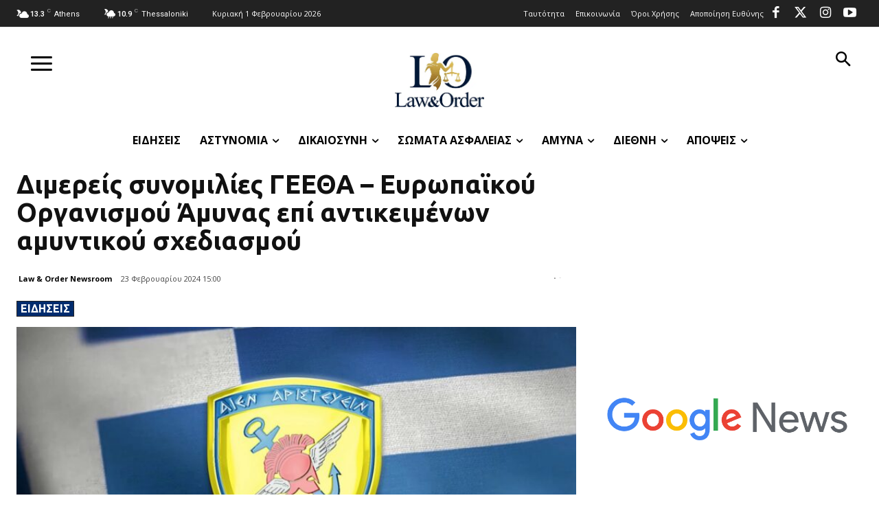

--- FILE ---
content_type: text/html; charset=utf-8
request_url: https://www.google.com/recaptcha/api2/aframe
body_size: 265
content:
<!DOCTYPE HTML><html><head><meta http-equiv="content-type" content="text/html; charset=UTF-8"></head><body><script nonce="IdMaLNxTHcODc_iFbCdH9A">/** Anti-fraud and anti-abuse applications only. See google.com/recaptcha */ try{var clients={'sodar':'https://pagead2.googlesyndication.com/pagead/sodar?'};window.addEventListener("message",function(a){try{if(a.source===window.parent){var b=JSON.parse(a.data);var c=clients[b['id']];if(c){var d=document.createElement('img');d.src=c+b['params']+'&rc='+(localStorage.getItem("rc::a")?sessionStorage.getItem("rc::b"):"");window.document.body.appendChild(d);sessionStorage.setItem("rc::e",parseInt(sessionStorage.getItem("rc::e")||0)+1);localStorage.setItem("rc::h",'1769901064884');}}}catch(b){}});window.parent.postMessage("_grecaptcha_ready", "*");}catch(b){}</script></body></html>